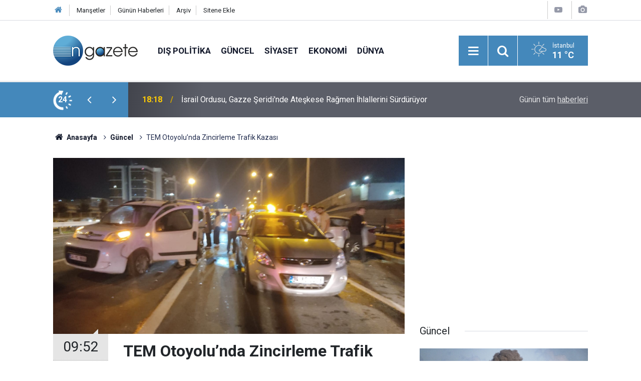

--- FILE ---
content_type: text/html; charset=UTF-8
request_url: https://www.ngazete.com/tem-otoyolunda-zincirleme-trafik-kazasi-82577h.htm
body_size: 6987
content:
<!doctype html>
	<html lang="tr">
	<head>
		<meta charset="utf-8"/>
		<meta http-equiv="X-UA-Compatible" content="IE=edge"/>
		<meta name="viewport" content="width=device-width, initial-scale=1"/>
		<title>TEM Otoyolu’nda Zincirleme Trafik Kazası</title>
		<meta name="description" content="TEM Otoyolu Seyrantepe Mevkiinde 6 otomobilin karıştığı zincirleme trafik kazasında 1 kişi yaralanarak hastaneye kaldırıldı." />
<link rel="canonical" href="https://www.ngazete.com/tem-otoyolunda-zincirleme-trafik-kazasi-82577h.htm" />
<link rel="amphtml" href="https://www.ngazete.com/service/amp/tem-otoyolunda-zincirleme-trafik-kazasi-82577h.htm" />
<meta property="og:type" content="article" />
<meta property="og:site_name" content="N Gazete" />
<meta property="og:url" content="https://www.ngazete.com/tem-otoyolunda-zincirleme-trafik-kazasi-82577h.htm" />
<meta property="og:title" content="TEM Otoyolu’nda Zincirleme Trafik Kazası" />
<meta property="og:description" content="TEM Otoyolu Seyrantepe Mevkiinde 6 otomobilin karıştığı zincirleme trafik kazasında 1 kişi yaralanarak hastaneye kaldırıldı." />
<meta property="og:image" content="https://www.ngazete.com/d/news/85802.jpg" />
<meta property="og:image:width" content="702" />
<meta property="og:image:height" content="351" />
<meta name="twitter:card" content="summary_large_image" />
<meta name="twitter:site" content="@ngazetecom" />
<meta name="twitter:url"  content="https://www.ngazete.com/tem-otoyolunda-zincirleme-trafik-kazasi-82577h.htm" />
<meta name="twitter:title" content="TEM Otoyolu’nda Zincirleme Trafik Kazası" />
<meta name="twitter:description" content="TEM Otoyolu Seyrantepe Mevkiinde 6 otomobilin karıştığı zincirleme trafik kazasında 1 kişi yaralanarak hastaneye kaldırıldı." />
<meta name="twitter:image" content="https://www.ngazete.com/d/news/85802.jpg" />
<meta name="google-play-app" content="app-id=com.cmbilisim.cmnews.ngazete" />
		<meta name="robots" content="max-snippet:-1, max-image-preview:large, max-video-preview:-1"/>
		<link rel="manifest" href="/manifest.json"/>
		<link rel="icon" href="https://www.ngazete.com/d/assets/favicon/favicon.ico"/>
		<meta name="generator" content="CM News 6.0"/>

		<link rel="preconnect" href="https://fonts.gstatic.com"/>
		<link rel="preconnect" href="https://www.google-analytics.com"/>
		<link rel="preconnect" href="https://stats.g.doubleclick.net"/>
		<link rel="preconnect" href="https://tpc.googlesyndication.com"/>
		<link rel="preconnect" href="https://pagead2.googlesyndication.com"/>

		<link rel="stylesheet" href="https://www.ngazete.com/d/assets/bundle/2019-main.css?1707309893"/>

		<script>
			const BURL = "https://www.ngazete.com/",
				DURL = "https://www.ngazete.com/d/";
		</script>
		<script type="text/javascript" src="https://www.ngazete.com/d/assets/bundle/2019-main.js?1707309893" async></script>

		<!-- Global site tag (gtag.js) - Google Analytics -->
<script async src="https://www.googletagmanager.com/gtag/js?id=UA-122651570-1"></script>
<script>
window.dataLayer = window.dataLayer || [];
function gtag(){dataLayer.push(arguments);}
gtag('js', new Date());

gtag('config', 'UA-122651570-1');
</script>	</head>
	<body class="body-main news-detail news-10">
		<header class="base-header header-01">

	<div class="nav-top-container d-none d-lg-block">
		<div class="container">
			<div class="row">
				<div class="col">
					<nav class="nav-top">
	<div><a href="/" title="Anasayfa"><i class="icon-home"></i></a></div>
	<div><a href="/mansetler" title="Manşetler">Manşetler</a></div>
	<div>
		<a href="/son-haberler" title="Günün Haberleri">Günün Haberleri</a>
	</div>
	<div><a href="/ara" title="Arşiv">Arşiv</a></div>
	<div><a href="/sitene-ekle" title="Sitene Ekle">Sitene Ekle</a></div>
</nav>				</div>
				<div class="col-auto nav-icon">
					<div>
	<a href="/web-tv" title="Web TV"><span class="icon-youtube-play"></span></a>
</div>
<div>
	<a href="/foto-galeri" title="Foto Galeri"><span class="icon-camera"></span></a>
</div>
				</div>
			</div>
		</div>
	</div>

	<div class="nav-main-container">
		<div class="container">
			<div class="row h-100 align-items-center flex-nowrap">
				<div class="col-10 col-xl-auto brand">
					<a href="/" rel="home" title="N Gazete">
						<img class="lazy" loading="lazy" data-src="https://www.ngazete.com/d/assets/logo.png" alt="N Gazete" width="169" height="60"/>
					</a>
				</div>
				<div class="col-xl-auto d-none d-xl-block">
					<ul class="nav-main d-flex flex-row">
													<li>
								<a href="/dis-politika-haberleri-19hk.htm" title="Dış Politika">Dış Politika</a>
							</li>
														<li>
								<a href="/guncel-haberleri-10hk.htm" title="Güncel">Güncel</a>
							</li>
														<li>
								<a href="/siyaset-haberleri-11hk.htm" title="Siyaset">Siyaset</a>
							</li>
														<li>
								<a href="/ekonomi-haberleri-12hk.htm" title="Ekonomi">Ekonomi</a>
							</li>
														<li>
								<a href="/dunya-haberleri-13hk.htm" title="Dünya">Dünya</a>
							</li>
												</ul>
				</div>
				<div class="col-2 col-xl-auto d-flex justify-content-end ml-auto">
					<ul class="nav-tool d-flex flex-row">
						<li>
							<button class="btn show-all-menu" aria-label="Menu"><i class="icon-menu"></i></button>
						</li>
						<!--li class="d-none d-sm-block"><button class="btn" aria-label="Ara"><i class="icon-search"></i></button></li-->
						<li class="d-none d-sm-block">
							<a class="btn" href="/ara"><i class="icon-search"></i></a>
						</li>
													<li class="align-items-center d-none d-lg-flex weather">
								<span class="weather-icon float-left"><i class="icon-accu-2"></i></span>
																<div class="weather-info float-left">
									<div class="city">İstanbul										<span>11 °C</span></div>
								</div>
							</li>
											</ul>
				</div>
			</div>
		</div>
	</div>

	<section class="bar-last-news">
	<div class="container d-flex align-items-center">
		<div class="icon">
			<i class="icon-spin-cm-1 animate-spin"></i>
			<span>24</span>
		</div>
		<div class="items">
			<div class="owl-carousel owl-align-items-center" data-options='{
				"items": 1,
				"rewind": true,
				"autoplay": true,
				"autoplayHoverPause": true,
				"dots": false,
				"nav": true,
				"navText": "icon-angle",
				"animateOut": "slideOutUp",
				"animateIn": "slideInUp"}'
			>
									<div class="item">
						<span class="time">18:18</span>
						<a href="/israil-ordusu-gazze-seridinde-ateskese-ragmen-ihlallerini-surduruyor-230276h.htm">İsrail Ordusu, Gazze Şeridi'nde Ateşkese Rağmen İhlallerini Sürdürüyor</a>
					</div>
										<div class="item">
						<span class="time">18:17</span>
						<a href="/super-ligde-17-haftanin-perdesi-aciliyor-230275h.htm">Süper Lig'de 17. Haftanın Perdesi Açılıyor</a>
					</div>
										<div class="item">
						<span class="time">18:17</span>
						<a href="/hind-rajabin-sesi-vizyona-giriyor-230274h.htm">"Hind Rajab'ın Sesi" Vizyona Giriyor</a>
					</div>
										<div class="item">
						<span class="time">18:16</span>
						<a href="/fitikla-uzun-sure-yasamak-ciddi-risklere-neden-olabiliyor-230273h.htm">Fıtıkla Uzun Süre Yaşamak Ciddi Risklere Neden Olabiliyor</a>
					</div>
										<div class="item">
						<span class="time">18:12</span>
						<a href="/yuzyilin-konut-projesine-basvurular-yarin-sona-eriyor-230272h.htm">Yüzyılın Konut Projesine Başvurular Yarın Sona Eriyor</a>
					</div>
										<div class="item">
						<span class="time">18:12</span>
						<a href="/iletisim-baskani-duran-dezenformasyona-karsi-daha-somut-isbirlikleri-gelistirmeliyiz-230271h.htm">İletişim Başkanı Duran: Dezenformasyona Karşı Daha Somut İşbirlikleri Geliştirmeliyiz</a>
					</div>
										<div class="item">
						<span class="time">18:11</span>
						<a href="/osym-uzman-yardimciligi-giris-sinavinin-giris-belgeleri-erisime-acildi-230270h.htm">ÖSYM Uzman Yardımcılığı Giriş Sınavı'nın Giriş Belgeleri Erişime Açıldı</a>
					</div>
										<div class="item">
						<span class="time">18:11</span>
						<a href="/cambasi-kayak-merkezi-kayak-keyfi-icin-gun-sayiyor-230269h.htm">Çambaşı Kayak Merkezi Kayak Keyfi İçin Gün Sayıyor</a>
					</div>
										<div class="item">
						<span class="time">18:10</span>
						<a href="/disisleri-bakani-fidan-sdg-ilgili-aktorlerin-sabrinin-tukenmekte-oldugunu-230268h.htm">Dışişleri Bakanı Fidan: "SDG", İlgili Aktörlerin Sabrının Tükenmekte Olduğunu Anlamalıdır</a>
					</div>
										<div class="item">
						<span class="time">18:09</span>
						<a href="/osym-2024-kpssnin-brans-bazinda-siralamalarini-guncelledi-230267h.htm">ÖSYM, 2024-KPSS'nin Branş Bazında Sıralamalarını Güncelledi</a>
					</div>
								</div>
		</div>
		<div class="all-link">
			<a href="/son-haberler">Günün tüm <u>haberleri</u></a>
		</div>
	</div>
</section>
</header>

<section class="breadcrumbs">
	<div class="container">

		<ol>
			<li><a href="https://www.ngazete.com/"><h1><i class="icon-home"></i> Anasayfa</h1></a></li>
																		<li><a href="https://www.ngazete.com/guncel-haberleri-10hk.htm"><h2>Güncel</h2></a></li>
																					<li><h3>TEM Otoyolu’nda Zincirleme Trafik Kazası</h3></li>
									</ol>

	</div>
</section>
<!-- -->
	<main role="main">
		<div class="banner-pageskin container"><div class="pageskin-left"><div class=" fixed"><script async src="https://pagead2.googlesyndication.com/pagead/js/adsbygoogle.js?client=ca-pub-8583511846980947"
     crossorigin="anonymous"></script>
<!-- kule -->
<ins class="adsbygoogle"
     style="display:block"
     data-ad-client="ca-pub-8583511846980947"
     data-ad-slot="3501185831"
     data-ad-format="auto"
     data-full-width-responsive="true"></ins>
<script>
     (adsbygoogle = window.adsbygoogle || []).push({});
</script></div></div><div class="pageskin-right"><div class=" fixed"><script async src="https://pagead2.googlesyndication.com/pagead/js/adsbygoogle.js?client=ca-pub-8583511846980947"
     crossorigin="anonymous"></script>
<!-- kule -->
<ins class="adsbygoogle"
     style="display:block"
     data-ad-client="ca-pub-8583511846980947"
     data-ad-slot="3501185831"
     data-ad-format="auto"
     data-full-width-responsive="true"></ins>
<script>
     (adsbygoogle = window.adsbygoogle || []).push({});
</script></div></div></div>		<div class="container section-padding-gutter">
							<div class="row">
	<div class="col-12 col-lg-8">
	<div class="page-content ">
	<div class="post-article" id="news-82577" data-order="1" data-id="82577" data-title="TEM Otoyolu’nda Zincirleme Trafik Kazası" data-url="https://www.ngazete.com/tem-otoyolunda-zincirleme-trafik-kazasi-82577h.htm">
		<div class="article-detail news-detail">

			<div class="article-image">
									<div class="imgc image">
						<img class="lazy" loading="lazy" src="[data-uri]" data-src="https://www.ngazete.com/d/news/85802.jpg" data-sizes="auto" data-srcset-pass="https://www.ngazete.com/d/news_ts/85802.jpg 414w, https://www.ngazete.com/d/news_t/85802.jpg 702w, https://www.ngazete.com/d/news/85802.jpg 1280w" alt="TEM Otoyolu’nda Zincirleme Trafik Kazası"/>
					</div>
							</div>

			<aside class="article-side">
				<div class="position-sticky">
					<div class="content-date">
						<time class="p1" datetime="2021-06-29 09:52:00">09:52</time>
						<span class="p2">29 Haziran 2021</span>
					</div>
					<div class="content-tools bookmark-block" data-type="1" data-twitter="ngazetecom">
						<button class="icon-mail-alt bg" onclick="return openPopUp_520x390('/send_to_friend.php?type=1&amp;id=82577');" title="Arkadaşına Gönder"></button>
						<button class="icon-print bg" onclick="return openPopUp_670x500('/print.php?type=1&amp;id=82577')" title="Yazdır"></button>

													<button class="icon-comment bg" onclick="$.scrollTo('#comment_form_82577', 600);" title="Yorum Yap"></button>
																	</div>
				</div>
			</aside>

			<article class="article-content">

				<div class="content-heading">
					<h1 class="content-title">TEM Otoyolu’nda Zincirleme Trafik Kazası</h1>
					<p class="content-description">TEM Otoyolu Seyrantepe Mevkiinde 6 otomobilin karıştığı zincirleme trafik kazasında 1 kişi yaralanarak hastaneye kaldırıldı.</p>
				</div>

				
							<section class="banner banner-float"><script async src="https://pagead2.googlesyndication.com/pagead/js/adsbygoogle.js?client=ca-pub-8583511846980947"
     crossorigin="anonymous"></script>
<!-- Kare -->
<ins class="adsbygoogle"
     style="display:block"
     data-ad-client="ca-pub-8583511846980947"
     data-ad-slot="2724480153"
     data-ad-format="auto"
     data-full-width-responsive="true"></ins>
<script>
     (adsbygoogle = window.adsbygoogle || []).push({});
</script></section>
		
				<div class="text-content">
					<p>TEM Otoyolu Seyrantepe Mevkiinde 6 otomobilin karıştığı zincirleme trafik kazasında 1 kişi yaralanarak hastaneye kaldırıldı. Kaza nedeniyle savaş alanına dönen Edirne istikametinde trafik yoğunluğu oluştu.</p>
<p>Kaza saat 23.00'da Sarıyer TEM Otoyolu Seyrantepe Mevkii Edirne istikametinde meydana geldi. İddiaya göre sürücüsünün ismi öğrenilemeyen 34 DOT 790 plakalı otomobil direksiyon hakimiyetinin kaybedilmesi nedeniyle kaza yaptı. Bu esnada onun arkasından gelen 34 RC 8715, 34 VS 2029, 34 YS 1899, 34 DFS 838, 34 GP 0472 plakalı otomobillerde sürücülerinin direksiyon hakimiyetlerini kaybetmeleri sonucu kazaya karıştılar.</p>
<p>Kazanın olduğunu gören sürücüler durumu polis ve sağlık ekiplerine haber verdi. İhbar üzerine olay yerine polis ve çok sayıda sağlık ekibi sevk edildi. 6 otomobilin karıştığı trafik kazasında 1 kişi yaralanarak ambulans ile hastaneye kaldırıldı.</p>
<p><strong>EDİRNE İSTİKAMETİ BİR SÜRE TRAFİK OLUŞTU</strong></p>
<p>Savaş alanına dönen TEM Otoyolu Edirne istikametinde bir süre trafik yoğunluğu yaşandı. Kaza yerine gelen çekiciler ile kazaya karışan araçlar bulundukları yerden kaldırıldı. Yol- bakım ekipleri de temizleme çalışması yaptıktan sonra yolu ulaşıma açtı.</p><div class="banner banner-wide"><script async src="https://pagead2.googlesyndication.com/pagead/js/adsbygoogle.js?client=ca-pub-8583511846980947"
     crossorigin="anonymous"></script>
<!-- Kare -->
<ins class="adsbygoogle"
     style="display:block"
     data-ad-client="ca-pub-8583511846980947"
     data-ad-slot="2724480153"
     data-ad-format="auto"
     data-full-width-responsive="true"></ins>
<script>
     (adsbygoogle = window.adsbygoogle || []).push({});
</script></div>
<div class="r16x9 video-code"><video class="content video-js vjs-default-skin" controls="" height="360" id="cm_mediaplayer" preload="none" width="640"><source src="https://abone.iha.com.tr/AboneWebRSS/Videos/Yayinda/29.06.2021/d097d9f6-4bf5-4610-b1ae-77bbc37bd4ed.mp4" type="video/mp4"></source></video></div></p>				</div>

				
				
									<p class="content-source">
						<span class="c">Kaynak:</span><img class="lazy" loading="lazy" data-src="https://www.ngazete.com/d/news_source/2.jpg" align="absmiddle" alt="Haber Kaynağı" width="110" height="30"/>					</p>

				
				
				
				
				
			</article>
		</div>

					<section class="banner banner-wide"><script async src="https://pagead2.googlesyndication.com/pagead/js/adsbygoogle.js?client=ca-pub-8583511846980947"
     crossorigin="anonymous"></script>
<!-- Banner Reklam -->
<ins class="adsbygoogle"
     style="display:block"
     data-ad-client="ca-pub-8583511846980947"
     data-ad-slot="7818677122"
     data-ad-format="auto"
     data-full-width-responsive="true"></ins>
<script>
     (adsbygoogle = window.adsbygoogle || []).push({});
</script></section>
		
				<section class="comment-block">
		<header class="caption"><span>HABERE</span> YORUM KAT</header>

		<div class="comment_add clearfix">
	<form method="post" id="comment_form_82577" onsubmit="return addComment(this, 1, 82577);">
		<textarea name="comment_content" class="comment_content" rows="6" placeholder="YORUMUNUZ" maxlength="500"></textarea>
		<input type="hidden" name="reply" value="0"/>
		<span class="reply_to"></span>
		<input type="text" name="member_name" class="member_name" placeholder="AD-SOYAD"/>
		<input type="submit" name="comment_submit" class="comment_submit" value="YORUMLA"/>
	</form>
			<div class="info"><b>UYARI:</b> Küfür, hakaret, rencide edici cümleler veya imalar, inançlara saldırı içeren, imla kuralları ile yazılmamış,<br /> Türkçe karakter kullanılmayan ve büyük harflerle yazılmış yorumlar onaylanmamaktadır.</div>
	</div>
		
	</section>


<!-- -->

					<section class="banner banner-wide"><script async src="https://pagead2.googlesyndication.com/pagead/js/adsbygoogle.js?client=ca-pub-8583511846980947"
     crossorigin="anonymous"></script>
<!-- Banner Reklam -->
<ins class="adsbygoogle"
     style="display:block"
     data-ad-client="ca-pub-8583511846980947"
     data-ad-slot="7818677122"
     data-ad-format="auto"
     data-full-width-responsive="true"></ins>
<script>
     (adsbygoogle = window.adsbygoogle || []).push({});
</script></section>
		
		<header class="sub-page-caption"><span>Önceki ve Sonraki Haberler</span></header>

<section class="news-other-nav">
			<a class="prev" href="/elazig-valiliginden-deprem-aciklamasi-82576h.htm" rel="prev">
			<i class="icon-angle-left"></i>
			<div class="imgc">
				<img class="lazy" loading="lazy" data-src="https://www.ngazete.com/d/news/85801.jpg" alt="Elazığ Valiliğinden Deprem Açıklaması"/>
			</div>
			<span class="t">Elazığ Valiliğinden Deprem Açıklaması</span>
		</a>
				<a class="next" href="/rusya-disisleri-bakani-lavrov-turkiyeyi-ziyaret-edecek-82578h.htm" rel="next">
			<i class="icon-angle-right"></i>
			<div class="imgc">
				<img class="lazy" loading="lazy" data-src="https://www.ngazete.com/d/news/85803.jpg" alt="Rusya Dışişleri Bakanı Lavrov, Türkiye’yi Ziyaret Edecek"/>
			</div>
			<span class="t">Rusya Dışişleri Bakanı Lavrov, Türkiye’yi Ziyaret Edecek</span>
		</a>
	</section>
					<section class="banner banner-wide"><script async src="https://pagead2.googlesyndication.com/pagead/js/adsbygoogle.js?client=ca-pub-8583511846980947"
     crossorigin="anonymous"></script>
<!-- Banner Reklam -->
<ins class="adsbygoogle"
     style="display:block"
     data-ad-client="ca-pub-8583511846980947"
     data-ad-slot="7818677122"
     data-ad-format="auto"
     data-full-width-responsive="true"></ins>
<script>
     (adsbygoogle = window.adsbygoogle || []).push({});
</script></section>
			</div>
	</div>
	</div>
			<div class="col-12 col-lg-4">
						<section class="banner banner-side"><script async src="https://pagead2.googlesyndication.com/pagead/js/adsbygoogle.js?client=ca-pub-8583511846980947"
     crossorigin="anonymous"></script>
<!-- Kare -->
<ins class="adsbygoogle"
     style="display:block"
     data-ad-client="ca-pub-8583511846980947"
     data-ad-slot="2724480153"
     data-ad-format="auto"
     data-full-width-responsive="true"></ins>
<script>
     (adsbygoogle = window.adsbygoogle || []).push({});
</script></section>
		<section class="side-content news-side-list ">
			<header class="side-caption">
			<div><span>Güncel </span></div>
		</header>
		<div class="row">
																<div class="col-12 mb-4 box-02">
						<div class="post-item ia">
			<a href="/israil-ordusu-gazze-seridinde-ateskese-ragmen-ihlallerini-surduruyor-230276h.htm">
				<div class="imgc">
					<img class="lazy" loading="lazy" data-src="https://www.ngazete.com/d/news/229817.jpg" alt="İsrail Ordusu, Gazze Şeridi&#039;nde Ateşkese Rağmen İhlallerini Sürdürüyor"/>
				</div>
				<span class="t">İsrail Ordusu, Gazze Şeridi'nde Ateşkese Rağmen İhlallerini Sürdürüyor</span>
											</a>
		</div>
					</div>
			
														<div class="col-12 mb-4 box-02">
						<div class="post-item ia">
			<a href="/hind-rajabin-sesi-vizyona-giriyor-230274h.htm">
				<div class="imgc">
					<img class="lazy" loading="lazy" data-src="https://www.ngazete.com/d/news/229815.jpg" alt="&quot;Hind Rajab&#039;ın Sesi&quot; Vizyona Giriyor"/>
				</div>
				<span class="t">"Hind Rajab'ın Sesi" Vizyona Giriyor</span>
											</a>
		</div>
					</div>
															<div class="col-12">
								<section class="banner banner-side"><script async src="https://pagead2.googlesyndication.com/pagead/js/adsbygoogle.js?client=ca-pub-8583511846980947"
     crossorigin="anonymous"></script>
<!-- Kare -->
<ins class="adsbygoogle"
     style="display:block"
     data-ad-client="ca-pub-8583511846980947"
     data-ad-slot="2724480153"
     data-ad-format="auto"
     data-full-width-responsive="true"></ins>
<script>
     (adsbygoogle = window.adsbygoogle || []).push({});
</script></section>
						</div>
			
														<div class="col-12 mb-4 box-02">
						<div class="post-item ia">
			<a href="/yuzyilin-konut-projesine-basvurular-yarin-sona-eriyor-230272h.htm">
				<div class="imgc">
					<img class="lazy" loading="lazy" data-src="https://www.ngazete.com/d/news/229813.jpg" alt="Yüzyılın Konut Projesine Başvurular Yarın Sona Eriyor"/>
				</div>
				<span class="t">Yüzyılın Konut Projesine Başvurular Yarın Sona Eriyor</span>
											</a>
		</div>
					</div>
			
														<div class="col-12 mb-4 box-02">
						<div class="post-item ia">
			<a href="/iletisim-baskani-duran-dezenformasyona-karsi-daha-somut-isbirlikleri-gelistirmeliyiz-230271h.htm">
				<div class="imgc">
					<img class="lazy" loading="lazy" data-src="https://www.ngazete.com/d/news/229812.jpg" alt="İletişim Başkanı Duran: Dezenformasyona Karşı Daha Somut İşbirlikleri Geliştirmeliyiz"/>
				</div>
				<span class="t">İletişim Başkanı Duran: Dezenformasyona Karşı Daha Somut İşbirlikleri Geliştirmeliyiz</span>
											</a>
		</div>
					</div>
															<div class="col-12">
								<section class="banner banner-side"><script async src="https://pagead2.googlesyndication.com/pagead/js/adsbygoogle.js?client=ca-pub-8583511846980947"
     crossorigin="anonymous"></script>
<!-- Kare -->
<ins class="adsbygoogle"
     style="display:block"
     data-ad-client="ca-pub-8583511846980947"
     data-ad-slot="2724480153"
     data-ad-format="auto"
     data-full-width-responsive="true"></ins>
<script>
     (adsbygoogle = window.adsbygoogle || []).push({});
</script></section>
						</div>
			
														<div class="col-12 mb-4 box-02">
						<div class="post-item ia">
			<a href="/osym-uzman-yardimciligi-giris-sinavinin-giris-belgeleri-erisime-acildi-230270h.htm">
				<div class="imgc">
					<img class="lazy" loading="lazy" data-src="https://www.ngazete.com/d/news/229809.jpg" alt="ÖSYM Uzman Yardımcılığı Giriş Sınavı&#039;nın Giriş Belgeleri Erişime Açıldı"/>
				</div>
				<span class="t">ÖSYM Uzman Yardımcılığı Giriş Sınavı'nın Giriş Belgeleri Erişime Açıldı</span>
											</a>
		</div>
					</div>
			
														<div class="col-12 mb-4 box-02">
						<div class="post-item ia">
			<a href="/disisleri-bakani-fidan-sdg-ilgili-aktorlerin-sabrinin-tukenmekte-oldugunu-230268h.htm">
				<div class="imgc">
					<img class="lazy" loading="lazy" data-src="https://www.ngazete.com/d/news/229807.jpg" alt="Dışişleri Bakanı Fidan: &quot;SDG&quot;, İlgili Aktörlerin Sabrının Tükenmekte Olduğunu Anlamalıdır"/>
				</div>
				<span class="t">Dışişleri Bakanı Fidan: "SDG", İlgili Aktörlerin Sabrının Tükenmekte Olduğunu Anlamalıdır</span>
											</a>
		</div>
					</div>
															<div class="col-12">
								<section class="banner banner-side"><script async src="https://pagead2.googlesyndication.com/pagead/js/adsbygoogle.js?client=ca-pub-8583511846980947"
     crossorigin="anonymous"></script>
<!-- Kare -->
<ins class="adsbygoogle"
     style="display:block"
     data-ad-client="ca-pub-8583511846980947"
     data-ad-slot="2724480153"
     data-ad-format="auto"
     data-full-width-responsive="true"></ins>
<script>
     (adsbygoogle = window.adsbygoogle || []).push({});
</script></section>
						</div>
			
														<div class="col-12 mb-4 box-02">
						<div class="post-item ia">
			<a href="/osym-2024-kpssnin-brans-bazinda-siralamalarini-guncelledi-230267h.htm">
				<div class="imgc">
					<img class="lazy" loading="lazy" data-src="https://www.ngazete.com/d/news/229806.jpg" alt="ÖSYM, 2024-KPSS&#039;nin Branş Bazında Sıralamalarını Güncelledi"/>
				</div>
				<span class="t">ÖSYM, 2024-KPSS'nin Branş Bazında Sıralamalarını Güncelledi</span>
											</a>
		</div>
					</div>
			
														<div class="col-12 mb-4 box-02">
						<div class="post-item ia">
			<a href="/hastanelerde-enfeksiyon-onleme-ve-kontrolune-iliskin-duzenleme-resmi-gazetede-230266h.htm">
				<div class="imgc">
					<img class="lazy" loading="lazy" data-src="https://www.ngazete.com/d/news/229805.jpg" alt="Hastanelerde Enfeksiyon Önleme ve Kontrolüne İlişkin Düzenleme Resmi Gazete&#039;de"/>
				</div>
				<span class="t">Hastanelerde Enfeksiyon Önleme ve Kontrolüne İlişkin Düzenleme Resmi Gazete'de</span>
											</a>
		</div>
					</div>
												</div>
</section>			<section class="banner banner-side"><script async src="https://pagead2.googlesyndication.com/pagead/js/adsbygoogle.js?client=ca-pub-8583511846980947"
     crossorigin="anonymous"></script>
<!-- Kare -->
<ins class="adsbygoogle"
     style="display:block"
     data-ad-client="ca-pub-8583511846980947"
     data-ad-slot="2724480153"
     data-ad-format="auto"
     data-full-width-responsive="true"></ins>
<script>
     (adsbygoogle = window.adsbygoogle || []).push({});
</script></section>
				</div>
		</div>
		</div>
	</main>

				<section class="banner banner-wide"><script async src="https://pagead2.googlesyndication.com/pagead/js/adsbygoogle.js?client=ca-pub-8583511846980947"
     crossorigin="anonymous"></script>
<!-- Banner Reklam -->
<ins class="adsbygoogle"
     style="display:block"
     data-ad-client="ca-pub-8583511846980947"
     data-ad-slot="7818677122"
     data-ad-format="auto"
     data-full-width-responsive="true"></ins>
<script>
     (adsbygoogle = window.adsbygoogle || []).push({});
</script></section>
		<footer class="base-footer footer-01">
	<div class="nav-top-container">
		<div class="container">
			<div class="row">
				<div class="col-12 col-lg-auto">
					N Gazete &copy; 2018				</div>
				<div class="col-12 col-lg-auto">
					<nav class="nav-footer">
	<div><a href="/" title="Anasayfa">Anasayfa</a></div>
	<div><a href="/kunye" title="Künye">Künye</a></div>
	<div><a href="/iletisim" title="İletişim">İletişim</a></div>
	<div>
		<a href="/gizlilik-ilkeleri" title="Gizlilik İlkeleri">Gizlilik İlkeleri</a>
	</div>
	<div><a href="/sitene-ekle" title="Sitene Ekle">Sitene Ekle</a></div>
</nav>
				</div>
				<div class="col-12 col-lg-auto">
					<div class="nav-social"><a class="facebook-bg" href="https://www.facebook.com/ngazete" rel="nofollow noopener noreferrer" target="_blank" title="Facebook ile takip et"><i class="icon-facebook"></i></a><a class="twitter-bg" href="https://twitter.com/ngazetecom" rel="nofollow noopener noreferrer" target="_blank" title="Twitter ile takip et"><i class="icon-twitter"></i></a><a class="rss-bg" href="/service/rss.php" target="_blank" title="RSS, News Feed, Haber Beslemesi"><i class="icon-rss"></i></a></div>				</div>
			</div>
		</div>
	</div>
		<div class="container">
		<div class="row">
			<div class="col cm-sign">
				<i class="icon-cm" title="CM Bilişim Teknolojileri"></i>
				<a href="https://www.cmbilisim.com/haber-portali-20s.htm?utm_referrer=https%3A%2F%2Fwww.ngazete.com%2F" target="_blank" title="CMNews Haber Portalı Yazılımı">Haber Portalı Yazılımı</a>
			</div>
		</div>
	</div>
</footer>
<div id="nav-all" class="nav-all nav-all-01 overlay">
	<div class="logo-container">
		<img src="https://www.ngazete.com/d/assets/logo.png" alt="N Gazete" width="169" height="60" class="show-all-menu">
		<button id="close-nav-all" class="show-all-menu close"><i class="icon-cancel"></i></button>
	</div>
	<div class="search-container">
		<form action="/ara">
			<input type="text" placeholder="Sitede Ara" name="key"><button type="submit"><i class="icon-search"></i></button>
		</form>
	</div>
	<nav>
		<header class="caption">Haberler</header>
<ul class="topics">
		<li><a href="/son-haberler">Son Haberler</a></li>
	<li><a href="/mansetler">Manşetler</a></li>
			<li>
			<a href="/dis-politika-haberleri-19hk.htm" title="Dış Politika">Dış Politika</a>
		</li>
				<li>
			<a href="/guncel-haberleri-10hk.htm" title="Güncel">Güncel</a>
		</li>
				<li>
			<a href="/siyaset-haberleri-11hk.htm" title="Siyaset">Siyaset</a>
		</li>
				<li>
			<a href="/ekonomi-haberleri-12hk.htm" title="Ekonomi">Ekonomi</a>
		</li>
				<li>
			<a href="/dunya-haberleri-13hk.htm" title="Dünya">Dünya</a>
		</li>
				<li>
			<a href="/spor-haberleri-17hk.htm" title="Spor">Spor</a>
		</li>
				<li>
			<a href="/saglik-haberleri-15hk.htm" title="Sağlık">Sağlık</a>
		</li>
				<li>
			<a href="/medya-haberleri-21hk.htm" title="Medya">Medya</a>
		</li>
				<li>
			<a href="/bugun-doganlar-olenler-haberleri-16hk.htm" title="Bugün Doğanlar / Ölenler">Bugün Doğanlar / Ölenler</a>
		</li>
				<li>
			<a href="/kultur-sanat-haberleri-20hk.htm" title="Kültür Sanat">Kültür Sanat</a>
		</li>
				<li>
			<a href="/bilim-teknoloji-haberleri-14hk.htm" title="Bilim - Teknoloji">Bilim - Teknoloji</a>
		</li>
				<li>
			<a href="/yasam-haberleri-23hk.htm" title="Yaşam">Yaşam</a>
		</li>
		
</ul>
<header class="caption">Diğer İçerikler</header>
<ul class="topics">
		<li><a href="/foto-galeri">Foto Galeri</a></li>
	<li><a href="/web-tv">Web Tv</a></li>
	<li><a href="/yazarlar">Yazarlar</a></li>
	<li><a href="/gazete-mansetleri">Gazete Manşetleri</a></li>
	
</ul>
<header class="caption">Kurumsal</header>
<ul class="topics">
		<li><a href="/kunye">Künye</a></li>
	<li><a href="/iletisim">İletişim</a></li>
	<li><a href="/gizlilik-ilkeleri">Gizlilik İlkeleri</a></li>
	<li><a href="/kullanim-sartlari">Kullanım Şartları</a></li>
	<li><a href="/sitene-ekle">Geliştiriciler İçin</a></li>
	
</ul>	</nav>
</div>
<!-- -->
<script type="application/ld+json">
{
    "@context": "http://schema.org",
    "@graph": [
        {
            "@type": "WebSite",
            "url": "https://www.ngazete.com/",
            "name": "N Gazete",
            "description": "N Gazete",
            "potentialAction": {
                "@type": "SearchAction",
                "target": "https://www.ngazete.com/ara?key={search_term_string}",
                "query-input": "required name=search_term_string"
            }
        },
        {
            "@type": "Organization",
            "name": "N Gazete",
            "url": "https://www.ngazete.com/",
            "logo": "https://www.ngazete.com/d/assets/logo.png",
            "address": "Türkiye",
            "sameAs": [
                "https://www.facebook.com/ngazete",
                "https://www.twitter.com/ngazetecom"
            ]
        },
        {
            "@type": "BreadcrumbList",
            "itemListElement": [
                {
                    "@type": "ListItem",
                    "position": 1,
                    "name": "Anasayfa",
                    "item": "https://www.ngazete.com/"
                },
                {
                    "@type": "ListItem",
                    "position": 2,
                    "name": "Güncel",
                    "item": "https://www.ngazete.com/guncel-haberleri-10hk.htm"
                }
            ]
        },
        {
            "@type": "NewsArticle",
            "datePublished": "2021-06-29T09:53:21+03:00",
            "dateCreated": "2021-06-29T09:53:21+03:00",
            "dateModified": "2021-06-29T09:53:21+03:00",
            "headline": "TEM Otoyolu’nda Zincirleme Trafik Kazası",
            "alternativeHeadline": "TEM Otoyolu’nda Zincirleme Trafik Kazası",
            "description": "TEM Otoyolu Seyrantepe Mevkiinde 6 otomobilin karıştığı zincirleme trafik kazasında 1 kişi yaralanarak hastaneye kaldırıldı.",
            "articleSection": "Güncel",
            "image": [
                "https://www.ngazete.com/d/news/85802.jpg"
            ],
            "speakable": {
                "@type": "SpeakableSpecification",
                "cssSelector": [
                    ".content-title",
                    ".content-description",
                    ".text-content"
                ]
            },
            "author": {
                "@type": "Organization",
                "name": "N Gazete",
                "url": "https://www.ngazete.com/kunye",
                "logo": {
                    "@type": "ImageObject",
                    "url": "https://www.ngazete.com/d/assets/logo-amp.png",
                    "width": 600,
                    "height": 60
                }
            },
            "publisher": {
                "@type": "Organization",
                "name": "N Gazete",
                "url": "https://www.ngazete.com/kunye",
                "logo": {
                    "@type": "ImageObject",
                    "url": "https://www.ngazete.com/d/assets/logo-amp.png",
                    "width": 600,
                    "height": 60
                }
            },
            "mainEntityOfPage": "https://www.ngazete.com/tem-otoyolunda-zincirleme-trafik-kazasi-82577h.htm",
            "inLanguage": "tr-TR"
        }
    ]
}
</script>
			<!-- 0.069969892501831 -->
	</body>
	</html>
	

--- FILE ---
content_type: text/html; charset=utf-8
request_url: https://www.google.com/recaptcha/api2/aframe
body_size: 268
content:
<!DOCTYPE HTML><html><head><meta http-equiv="content-type" content="text/html; charset=UTF-8"></head><body><script nonce="Gsdkj7CKLk-B6jb7HAyJYg">/** Anti-fraud and anti-abuse applications only. See google.com/recaptcha */ try{var clients={'sodar':'https://pagead2.googlesyndication.com/pagead/sodar?'};window.addEventListener("message",function(a){try{if(a.source===window.parent){var b=JSON.parse(a.data);var c=clients[b['id']];if(c){var d=document.createElement('img');d.src=c+b['params']+'&rc='+(localStorage.getItem("rc::a")?sessionStorage.getItem("rc::b"):"");window.document.body.appendChild(d);sessionStorage.setItem("rc::e",parseInt(sessionStorage.getItem("rc::e")||0)+1);localStorage.setItem("rc::h",'1766072079301');}}}catch(b){}});window.parent.postMessage("_grecaptcha_ready", "*");}catch(b){}</script></body></html>